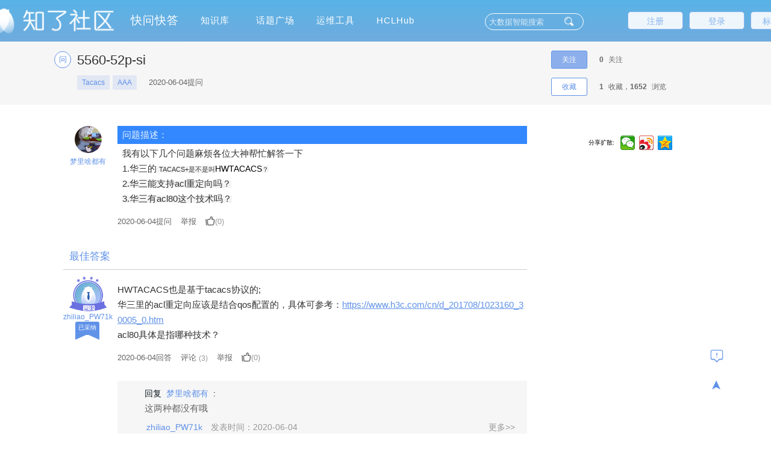

--- FILE ---
content_type: text/html;charset=utf-8
request_url: https://zhiliao.h3c.com/Questions/dispcont/87274
body_size: 82550
content:
<!doctype html>
<html>
<head>
	<meta charset="UTF-8">
	<title id="titleCont">5560-52p-si  - 知了社区</title>
	<meta name="viewport" content="width=device-width">
	<meta name="keywords" content="知了社区,H3C论坛,新华三论坛,网络论坛,技术论坛,IT技术社区,技术问答,技术文章,技术笔记,技术活动,开发者,程序员,编程,代码,开源">
	<meta name="description" content="加入知了社区，结伴提升IT技术专业素养，探索互联网新世界。我们需要你！">
	<meta http-equiv="X-UA-Compatible" content="IE=edge,chrome=1">
	<!-- <base target="_blank" /> -->
	
	<link rel="shortcut icon" href="/style/home/images/zhiliao5.png">
	<link rel="stylesheet" href="/style/home/layui/css/layui.css">
	<link rel="stylesheet" href="/style/home/css/footer.css">
	<link rel="stylesheet" href="/style/home/css/commonNew.css?ver=170">
	<link rel="stylesheet" href="/style/home/css/sweet-alert.css">
	<link rel="stylesheet" href="/style/home/css/biaogan.css?ver=139">
	<link rel="stylesheet" href="/style/home/calendar/daterangepicker.min.css"/>
	
<link rel="stylesheet" href="/style/home/css/wenti-xiangqing.css?ver=09241">
<style>
	.u_vip_1{
		width: 30px;
		height: 43px;
		margin-bottom: 4px;}
	.yiduan {
		position: absolute;
		width: 62px;
		left: 10px;
		top: -10px;
		z-index: 10;
	}
	.user_pic_name {
		margin-top: 6px;
	}
</style>

	
	<style type="text/css">
		.three_span
		{
			color: white;font-size: 15px;float: right;display: inline-block;margin-top: 21px;height: 30px;
		}
		.sign_unread_news {
		    position: absolute;right: -40px;top: -1px; width: 18px; height: 18px; border-radius: 50%;
		    background-color: #f98383; color: #fff;text-align: center;line-height: 16px;font-size: 6px;
		}
		.arrowDown3 {
			height: 16px;width: 16px;border: none;
			background: url(../style/home/images/arrow-down.png) no-repeat;cursor: pointer;outline: none;
			background-size: 16px 16px;position: absolute;z-index: 999999;top: 258px;right: 220px;
		}
		.arrowUp3 {
			height: 16px;width: 16px;border: none;
			background: url(../style/home/images/arrow-up.png) no-repeat;
			cursor: pointer;outline: none;background-size: 16px 16px;
			position: absolute;z-index: 999999;top: 258px;right: 220px;
		}

		.tw-typeHelper-list_se1 {
			display: none;width: 98%;z-index: 10001;
			position: absolute;top: 44px;float: left;min-width: 158px;padding: 0px 0;
			list-style: none;font-size: 13px;background-color: #fff;border: 1px solid #ccc;
			border: 1px solid rgba(0, 0, 0, .15);box-shadow: 0 3px 12px rgb(0 0 0 / 18%);
			background-clip: padding-box;box-sizing: border-box;max-height: 351px;
			overflow-y: auto;height: 351px;border-bottom-left-radius: 5px;border-bottom-right-radius: 5px;left: 17px;
		}
		.query_ul {overflow: hidden;width: 100%;}
		.query_li {float: left;width: 33%;}
		.iseng {
			position: absolute;background: #FFFFFF;width: 449px;border: 1px solid #D0D0D0;z-index: 99999;
			top: 325px;left: 177px;display: none;padding-left: 8px;font-size: 13px;
		}
		.iseng ul li {
			height: 30px;
			line-height: 30px;
			cursor: pointer;
		}
		.arrowDown,.arrowDown0,.arrowDown1,.arrowDown2,.arrowDown3,.arrowUp,.arrowUp0,.arrowUp1,.arrowUp2,.arrowUp3
		{    right: 172px;}
		.ipt{height: 28px;}
		
		input.ipt::-webkit-input-placeholder{ 
		    color:  #ffffffc9;
		    } 
		    input.ipt:-moz-placeholder{ 
		    color:  #ffffffc9;
		    } 
		    input.ipt::-moz-placeholder{ 
		    color:  #ffffffc9;
		    } 
		    input.ipt:-ms-input-placeholder{ 
		    color:  #ffffffc9;
		    }
			.advanceSearch{height: 28px;}
			.query_ul{    display: block;height: 32px;line-height: 32px;}
			.layui-nav .layui-nav-item {
			    width: 101px;
			}
		.queryRadio
		{
			margin-right: 5px;
			vertical-align: middle;
			margin-bottom: 3px;
		}
		.proLine {
			left: 152px;
		}
		.caseType{
			left: 152px;
		}
		.isSolution{
			left: 152px;
		}
		.isOfficial{
			left: 152px;
		}
		.iseng{
			left: 152px;
		}
		
		.layui-nav-item {
			 margin-right: 0px;
		}
		.layui-nav .layui-nav-item {
			width: 95px;
		}
		.history_ul{
			width: 677px;
			left: 27px;
			max-height: 264px;
		}

		.search_record{
			position: absolute;
			/* top: 0; */
			right: 7px;
			bottom: 7px;
			color: #a39e9e;
			color: #2d8cf0;
		}

		.tw-typeHelper-list_se2 {
			display: none;
			width: 98%;

			z-index: 10001;
			position: absolute;
			top: 44px;
			float: left;
			min-width: 158px;
			padding: 0px 0;
			list-style: none;
			font-size: 13px;
			background-color: #fff;
			border: 1px solid #ccc;
			border: 1px solid rgba(0, 0, 0, .15);
			border-radius: 3px;
			box-shadow: 0 3px 12px rgba(0, 0, 0, .175);
			background-clip: padding-box;
			box-sizing: border-box;
			max-height: 233px;
			overflow-y: auto;
			left: 16px;
		}

		.tw-typeHelper-list_se2 li {
			font-size: 13px;
			padding: 2px 0px 2px 5px;
			height: 22px;
			display: block;
		: font-family: Helvetica Neue, sans-serif, Helvetica, Arial, PingFang SC, Hiragino Sans GB, WenQuanYi Micro Hei, Microsoft Yahei, sans-serif;
			color: #555;
		}

		.tw-typeHelper-list_se2 li:hover {
			cursor: pointer;
			background-color: #ddd;
		}

		.tw-typeHelper-list_se2 li {
			text-align: left;
			background-color: #fff;
			overflow: hidden;
			border-radius: 3px;
			background-clip: padding-box;
			box-sizing: border-box;
			line-height: 1.8;
			height: 28px;
		}

		.tw-typeHelper-list_se2 li a {
			color: #bbb;
		}

		.tw-typeHelper-list_se2 .li_thiss {
			background-color: #ddd;
		}
		.search_title_ul{
			width: 677px;
			left: 27px;
			max-height: 300px;
		}

		.bd_three2 {
			display: block;
			height: 69px;
			position: relative;
			margin-right: -10px;
			margin-top: 4px;
		}
    </style>
	
</head>
<body>



<div class="header">
	<div class="hd" style="width:1360px">
		<a href="/" class="zhiliao_daohang_a"><div class="hd_one"></div></a>
		<ul class="layui-nav layui-inline zhiliao_daohang_yiji">

			<li class="layui-nav-item" id="dis_2"><a href="/Questions/index" target="_self">快问快答</a></li>
			<li class="layui-nav-item" id="dis_3">
				<a href="/Theme/index" target="_self">知识库</a>
			</li>
			<li class="layui-nav-item" id="dis_5">
				<a href="/Topic/whole" target="_self">话题广场</a>
			</li>
			
			<input id="isshow" type="text" value="1" style="display:none">


			<li class="layui-nav-item" id="dis_10">
				<a href="/MaintenanceTools/index" target="_self">运维工具</a>
			</li>	
						<li class="layui-nav-item" id="">
				<a href="/Hclhub/hclIndex"   target="_self">HCLHub</a>
			
			</li>
		
		</ul>		
		<div class="bd_three">
		<div class="bd_three1">
		<a href="/index/biaoganRegister"><button class="layui-btn layui-btn-primary shouye_btn2" style="padding:0px 19px">标杆注册</button></a>
		<a href="/user/login"><button class="layui-btn layui-btn-primary shouye_btn1">登录</button></a>
		<a href="/user/enroll"><button class="layui-btn layui-btn-primary shouye_btn2">注册</button></a>	
	</div>
	</div>	
		
		<form	id="searchFrom" name="searchFrom" method="get" class="form searchFromTitle" style="height:100%">
			<input type="hidden" name="type" value="whole">
			<input type="hidden" name="sort" value="">
			<input type="hidden" name="author" value="">


			<input type="text" name="key"  style="padding-right: 49px" placeholder="大数据智能搜索" autocomplete="off" value="" id="search_"class="ipt">
			<ul class="tw-typeHelper-list_se history_ul" id="history_ul">

			</ul>

			<ul class="tw-typeHelper-list_se2 search_title_ul" id="search_title_ul">

			</ul>
		

		<div id="proLine" class="proLine">
			<table id="productLine" style="width: 100%" class="productLine">
			</table>
		</div>
		<div id="caseType" class="caseType">
			<ul>
				<li>全部</li>
				<li>经验案例</li>
				<li>典型配置</li>
				<li>技术公告</li>
				<li>FAQ</li>
								<li>漏洞说明</li>
			</ul>
		</div>
		<div id="isSolution" class="isSolution">
			<ul>
				<li>全部</li>
				<li>是</li>
				<li>否</li>	
			</ul>
		</div>
		<div id="isOfficial" class="isOfficial">
			<ul>
				<li>全部</li>
				<li>是</li>
				<li>否</li>		
			</ul>
		</div>
			<div id="iseng" class="iseng">
				<ul>

					<li idid="1">大数据引擎</li>
					<li idid="2">知了引擎</li>
				</ul>
			</div>
		<div id="typeHelper" class="tw-typeHelper-list_se1">
			<table class="searchTab">
			    <tr >
					<td width="16%">产品线</td>
					<td width="64%">
						<input id="searchPro" type="text" class="inpTyle" readonly="true" value="" name="productionLine" placeholder="仅供问题、案例搜索">
						<div class="arrowDown" id="arrowDown"></div>
					</td>
					<td width="20%" rowspan="6">
						<div id="searcBtn" class="btnSty">搜索</div>
						<div id="cancBtn" class="btnSty">取消</div>
					</td>
				</tr>
				<tr>
					<td >案例类型</td>
					<td >
						<input id="casT" type="text" class="inpTyle" readonly="true" value="" name="caseType" placeholder="仅供案例搜索">
						<div class="arrowDown0" id="arrowDown0"></div>
					</td>
					
				</tr>
				<tr>
					<td>发布者</td>
					<td><input id="searchPub" type="text" class="inpTyle" value="" name="author" placeholder="仅供案例搜索" autocomplete="off" ></td>
				</tr>
				<tr>
					<td >是否解决</td>
					<td >
						<input id="queIsSolution" type="text" class="inpTyle" value="" readonly="true" name="queIsSolution" placeholder="仅供问题搜索">
						<div class="arrowDown1" id="arrowDown1"></div>
					</td>
				</tr>
				<tr>
					<td >是否官方</td>
					<td >
						<input id="topIsOfficial" type="text" class="inpTyle" readonly="true" value="" name="topIsOfficial" placeholder="仅供话题搜索">
						<div class="arrowDown2" id="arrowDown2"></div>
					</td>
				</tr>
				<tr>
					<td>时间</td>
					<td><input class="inpTyle color1" id="date-range0" name="searchCreateTime" placeholder="发布起止时间"  autocomplete="off" type="text" value="" ></td>
				</tr>
				<tr>
					<td >搜索引擎</td>
					<td >
						<input id="engis" type="text" class="inpTyle" readonly="true" name="search_type"  value="大数据引擎" placeholder="">
						<div class="arrowDown3" id="arrowDown3"></div>
					</td>
				</tr>
				<tr>
					<td >匹配模式</td>
					<td >
						<ul class="query_ul">
							<li class="query_li">
								<label for="or"><input class="queryRadio" type="radio" checked name="queryMode" id="or" value="DEFAULT">默认策略</label>
							</li>
							<li class="query_li">
								<label for="and"><input class="queryRadio" type="radio"  name="queryMode" id="and" value="ALL_WORDS">匹配全词</label>

							</li>
							<li class="query_li">
								<label for="phrase"><input class="queryRadio" type="radio"  name="queryMode" id="phrase" value="WHOLE_SENTENCE">匹配整句</label>

							</li>
						</ul>

					</td>
				</tr>

			</table>
		</div>
		<input type="button" class="ipt1" value="">
			<span class="advanceSearch" id="advanceSearch">高级搜索</span>
	    </form>
		
		<div class="clear"></div>
	</div>	
</div>
<!-- 签到 -->
<div class="sign_in" style="display:none;">
	<div class="signin">
		<p class="signin_b">✖</p>
		<!-- <div class="signin_a"> -->
			<!-- <div class="signin_a1">✔</div> -->
			<p class="signin_a2">每日一题</p>
			<!-- <p class="signin_a3">签到</p> -->
		<!-- </div> -->
		<form class="Daily_question">

			<div class="daily">
				<p><span>☺</span>您本月已连续签到<em class="lianxu"></em>天，打败了<em class="bfz_qiandao">0</em>%的知了达人！</p>
			</div>

			<div class="checkin">
			</div>

			<div class="question">
			    <div class="question_aa">
					<img src="/style/home/images/dati.png" class="question_aa1" alt="">
					<p class="question_p">今日已答题</p>
				</div>
				<div class="question_a">
					<div class="questinon_a1"></div>
					<div class="question_a2">
					</div>
					<div class="clear"></div>
				</div>
				<div class="question_c">
					<input type="button" class="question_btn" value="提交">
				</div>
				<div class="question_answer">
					<div id="id_question_answer"></div>
				</div>
			</div>

			<div class="question_d">
				<p>签到规则：</p>
				<p>1.每日可签到答题一次，每签到一次可获得5积分，连续签到10天额外奖励50积分，连续签到20天以上额外奖励100积分；连续签到30天以上额外奖励200积分；</p>
				<p>2.签到答题正确，获得经验值5点；</p>
				<p>3.签到成功后，当天日期会有提示。</p>
			</div>			
		</form>
	</div>
</div>


<!-- <div class="nav1111">
	<div class="nav">
		<div class="nav_one">
			<p><span><a href="/cate" title="管理标签">标签</a></span></p>
		</div>
		<ul class="nav_two_ul">
					<li><a href="/questions/catesDis/675" title="AP管理">AP管理</a></li>
					<li><a href="/questions/catesDis/18" title="VLAN">VLAN</a></li>
					<li><a href="/questions/catesDis/515" title="L2TP VPN">L2TP VPN</a></li>
					<li><a href="/questions/catesDis/514" title="IPSec VPN">IPSec VPN</a></li>
					<li><a href="/questions/catesDis/91" title="VLAN">VLAN</a></li>
					<li><a href="/questions/catesDis/44" title="静态路由">静态路由</a></li>
					<li><a href="/questions/catesDis/49" title="策略路由">策略路由</a></li>
					<li><a href="/questions/catesDis/50" title="路由策略">路由策略</a></li>
					<li><a href="/questions/catesDis/666" title="设备管理">设备管理</a></li>
					<li><a href="/questions/catesDis/37" title="NAT">NAT</a></li>
					<li><a href="/questions/catesDis/329" title="Windows系统安装">Windows系统安装</a></li>
					<li><a href="/questions/catesDis/55" title="ACL">ACL</a></li>
					<li><a href="/questions/catesDis/35" title="DHCP">DHCP</a></li>
				</ul>

		<li class="erji_gengduo" style="line-height:45px;"><a href="/cate/">•••</a></li>
	</div>
</div> -->


<div style="display:none" id="dis_n_s" idid="dis_2" artc="questions" problemid="87274"></div>
<div class="problem">
	<div class="problem_top">
		<div class="problem_tops">
			<div class="pt_title">
				<span class="pt_title_left">问</span>
				<div class="pt_title2">
					<h1 class="title3_">5560-52p-si</h1>
					<div class="pt_title_bottom">
											<ul class="pt_title_label">
																					<li><a href="/questions/catesDis/124">Tacacs</a></li>
														<li><a href="/questions/catesDis/620">AAA</a></li>
													</ul>
											<!--<div class="pt_tiitle_answer">-->
							<!--<a href="/user/other/53632">梦里啥都有</a> -->
						<!--</div>-->
						<div class="pt_tiitle_time">2020-06-04</span>提问</div>
					</div>
				</div>
			</div>
			<div class="pt_flow">
				<ul class="pt_flow_ul">
					<li class="pt_flow_li">
						<button class="pt_flow_follow" style="width: 60px;" idid="87274" title="关注后将获得更新提醒" onclick="loginAlert(this)" style="cursor:pointer;">关注</button>
						<strong>0</strong>关注
					</li>
					<li class="pt_flow_li" style="margin-top:15px;">
						<button class="pt_flow_Collection" idid="87274" style="width: 60px;" onclick="loginAlert(this)" style="cursor:pointer;">收藏</button>
						<strong>1</strong>收藏，<strong>1652</strong>浏览
					</li>
				</ul>
			</div>
		</div>
	</div>
	<div class="problem_content">
		<div class="ppc">
			<div class="pp_answer_gg pc_content">
				<!--点赞隐藏-->
				<!--<div class="p_zambia" zanid="87274">-->
					<!--<button class="pz_plus" userid="53632"><span onclick="loginAlert(this)" style="cursor:pointer;">▲</span></button>-->
					<!--<span class="pz_a1">0</span>-->
					<!--<button class="pz_reduce" userid="53632"><span onclick="loginAlert(this)" style="cursor:pointer;">▼</span></button>-->
				<!--</div>-->
				<!--头像-->
				<div class="user_pic">
					<a href="/user/other/53632">
						<img class="u_image" src="/uploads/15941730799049.png" alt="">
						<a class="user_pic_name" href="/user/other/53632">
													梦里啥都有
						</a>
					</a>
				</div>
				<div class="user_details">
					<div class="user_topp">
						<a href="/user/other/53632">
							<img class="u_image" src="/uploads/15941730799049.png" alt="">
						</a>
						<div class="user_tit">
							<a class=" user_tit1 color_user" href="/user/other/53632">
															梦里啥都有
							</a>
							<span>三段</span>
						</div>
					</div>
					<div class="user_bot">
						<input user_id="53632" type="button" class="add_follow" onclick="loginAlert(this)" style="cursor:pointer;" value="已关注" foluser="">
						<span class="user_bot_fans user_fan">粉丝：<a href="###">0人</a></span>
						<span class="user_bot_fans">关注：<a href="###">0人</a></span>
					</div>
				</div>

				<div class="problem_problem problem_problem1">
					<div class="pp_content pp_kan">
					<!-- update -->
						<h4 class="problem_h4 yanse" style="width: 100%;height: 30px;color: rgba(255,255,255,.9);line-height: 30px;font-size: 15px;text-indent: 8px;font-weight: 500;margin-bottom:3px">问题描述：</h4> <div style="margin-left:8px"><p><div    a="true"><p>我有以下几个问题麻烦各位大神帮忙解答一下</p><p>1.华三的<span style='color: rgb(52, 51, 51); text-transform: none; text-indent: 0px; letter-spacing: normal; font-family: 微软雅黑, "Microsoft Yahei", Arial, sans-serif; font-size: 11px; font-style: normal; font-weight: 400; word-spacing: 0px; float: none; display: inline !important; white-space: normal; orphans: 2; widows: 2; background-color: rgb(244, 244, 244); font-variant-ligatures: normal; font-variant-caps: normal; -webkit-text-stroke-width: 0px; text-decoration-style: initial; text-decoration-color: initial;'><span>&nbsp;</span>TACACS+是不是叫<a name="struct_0_86480_74578_x2068046870" style='background: rgb(255, 255, 255); margin: 0px; padding: 0px; outline: 0px; text-align: justify; color: rgb(0, 0, 0); text-transform: none; text-indent: 0px; letter-spacing: normal; font-family: Arial, "Microsoft YaHei", sans-serif; font-size: 14px; font-style: normal; font-weight: 400; text-decoration: none; word-spacing: 0px; white-space: normal; box-sizing: border-box; orphans: 2; widows: 2; -webkit-tap-highlight-color: transparent; font-variant-ligatures: normal; font-variant-caps: normal; -webkit-text-stroke-width: 0px;'>HWTACACS</a>？</span></p><p><span style='color: rgb(52, 51, 51); text-transform: none; text-indent: 0px; letter-spacing: normal; font-family: 微软雅黑, "Microsoft Yahei", Arial, sans-serif; font-size: 11px; font-style: normal; font-weight: 400; word-spacing: 0px; float: none; display: inline !important; white-space: normal; orphans: 2; widows: 2; background-color: rgb(244, 244, 244); font-variant-ligatures: normal; font-variant-caps: normal; -webkit-text-stroke-width: 0px; text-decoration-style: initial; text-decoration-color: initial;'><font color="#000000" size="3">2.华三能支持acl重定向吗？</font></span></p><p><span style='color: rgb(52, 51, 51); text-transform: none; text-indent: 0px; letter-spacing: normal; font-family: 微软雅黑, "Microsoft Yahei", Arial, sans-serif; font-size: 11px; font-style: normal; font-weight: 400; word-spacing: 0px; float: none; display: inline !important; white-space: normal; orphans: 2; widows: 2; background-color: rgb(244, 244, 244); font-variant-ligatures: normal; font-variant-caps: normal; -webkit-text-stroke-width: 0px; text-decoration-style: initial; text-decoration-color: initial;'><font color="#000000" size="3">3.华三有acl80这个技术吗？</font><br></span></p></div></p></div>
											</div>
					<div class="pp_index">
						<ul class="ppi_ul">
														<li><a href="javascript:void(0)" target="_self"><span>2020-06-04</span>提问</a></li>
														<li onclick="loginAlert(this)" style="cursor:pointer;" class="jubao" problemid="87274" userid=""><a href="javascript:void(0)" target="_self">举报</a></li>
							<!--点赞-文章-->
							<li zanid="87274" class="problem_addzan" problemid="87274" userid="">
								<div class="zan_to">
									<span onclick="loginAlert(this)" style="cursor:pointer;" class="problem_plus_zan" userid="53632">
									</span>
									<p class="pz_a1_zan" zid="0">(0)</p>
								</div>
							</li>

						</ul>
					</div>
				</div>
			</div>
						<div class="p_optimum">
				<p class="po1">最佳答案<span class="jiao"></span></p>
				<div class="pp_answer_gg pp_answer1" name="129152">
					<a id="129152t" style="position: relative;top: -80px;"></a>
					<div class="adopt ddq129152" >
						<div class="adopt1">已采纳</div>
						<div class="adopt2"></div>
					</div>
					<!--点击隐藏-->
					<!--<div class="p_zambia" zanid="129152">-->
						<!--<button class="pz_plus" userid="50729"><span onclick="loginAlert(this)" style="cursor:pointer;">▲</span></button>-->
						<!--<span class="pz_a1">0</span>-->
						<!--<button class="pz_reduce" userid="50729"><span onclick="loginAlert(this)" style="cursor:pointer;">▼</span></button>-->
					<!--</div>-->
				<!--头像-->
				<img src="/style/home/images/duan4.png" class="yiduan dd" >

				<div class="user_pic">
					<a  href="/user/other/50729">
						<img class="u_image" src="/uploads/default/touxiang2.png" alt="">
						<a class="user_pic_name" href="/user/other/50729">
													zhiliao_PW71k
						</a>
					</a>
				</div>
				<div class="user_details">
					<div class="user_topp">
						<a href="/user/other/50729">
							<img class="u_image" src="/uploads/default/touxiang2.png" alt="">
						</a>
						<div class="user_tit">
							<a class=" user_tit1 color_user" href="/user/other/50729">
															zhiliao_PW71k
							</a>
							<span>四段</span>
						</div>
					</div>
					<div class="user_bot">
						<input user_id="50729" type="button" class="add_follow" onclick="loginAlert(this)" style="cursor:pointer;" value="加关注" foluser="">
						<span class="user_bot_fans user_fan">粉丝：<a href="###">1人</a></span>
						<span class="user_bot_fans">关注：<a href="###">0人</a></span>
					</div>
				</div>

					<div class="ppa_box1 problem_problem1">
						<div class="ppa_content pp_kan">
							<p><div a="true"   ><p>HWTACACS也是基于tacacs协议的;</p><p>华三里的acl重定向应该是结合qos配置的，具体可参考：<a href="https://www.h3c.com/cn/d_201708/1023160_30005_0.htm">https://www.h3c.com/cn/d_201708/1023160_30005_0.htm</a></p><p>acl80具体是指哪种技术？</p></div></p>
						</div>
						<div class="ppa_index">
							<ul class="ppai_ul">
																								<li><a href="javascript:void(0)" target="_self">2020-06-04回答</a></li>
																		
								<li class="ppi_comment"><a href="javascript:void(0)" class="ppi_comments">评论</a><em style="font-size:0.9em;color:#999;line-height:2.4;margin-left:4px;">(<span>3</span>)</em></li>								<li onclick="loginAlert(this)" style="cursor:pointer;" class="jubao" replyid="129152" userid=""><a href="javascript:void(0)" target="_self">举报</a></li>
								<!--点赞-答案-最佳-->
								<li zanid="129152" class="reply_addzan" problemid="129152" userid="50729">
									<div class="zan_to">
										<span onclick="loginAlert(this)" style="cursor:pointer;" class="preply_plus_zan" userid="50729">
										</span>
										<p class="pz_a1_zan" zid="0">(0)</p>
									</div>
								</li>
							</ul>
							<!--原来头像-->
							<!--<div class="ppa_name">-->
										<!--<div class="ppan">-->
											<!--<a href="/user/other/50729" class="ppan1 color_user">zhiliao_PW71k</a>-->
											<!--<span>四段</span>-->
										<!--</div>-->
									<!--</div>-->
							<!--<div class="ppa_img">-->
								<!--<a href="/user/other/50729"><img src="/uploads/default/touxiang2.png" alt=""></a>-->
							<!--</div>-->
						</div>

																								<div class="pp_comment_new">
							<div class="comment_content">
																<div class="cc">
									<div class="cc_a">
																				<div class="huifu_b">
											回复<a href="/user/other/53632" class="huifu_a1 color_user">梦里啥都有</a>:
										</div>
																				<div class="cc_a1">
											<p>这两种都没有哦</p>
										</div>
										<div class="cc_b">
											<a href="/user/other/50729" class="cc_b1 color_user">zhiliao_PW71k</a>
											<span>发表时间：2020-06-04</span>
											<em class="morepinglun" onclick="morepinglun(this, false)">更多>></em>
																					</div>
									</div>
								</div>
							</div>
						</div>
												
						<div class="pp_comment">
							<div class="comment_content">
																											<div class="cc">
											<div class="cc_a">
																								<div class="cc_a1">
													<p>是针对数据的前八十个字节</p>
												</div>
												<div class="cc_b">
													<a href="/user/other/53632" class="cc_b1 color_user">梦里啥都有</a>
													<span>发表时间：2020-06-04</span>
																									</div>
											</div>
										</div>
																			<div class="cc">
											<div class="cc_a">
																								<div class="cc_a1">
													<p>专家级acl我们华三有吗？就是一种可以融合所有的acl 标准 高级 二层的acl</p>
												</div>
												<div class="cc_b">
													<a href="/user/other/53632" class="cc_b1 color_user">梦里啥都有</a>
													<span>发表时间：2020-06-04</span>
																									</div>
											</div>
										</div>
																			<div class="cc">
											<div class="cc_a">
																								<div class="huifu_b">
													回复<a href="/user/other/53632" class="huifu_a1 color_user">梦里啥都有</a>:
												</div>
																								<div class="cc_a1">
													<p>这两种都没有哦</p>
												</div>
												<div class="cc_b">
													<a href="/user/other/50729" class="cc_b1 color_user">zhiliao_PW71k</a>
													<span>发表时间：2020-06-04</span>
																									</div>
											</div>
										</div>
																								</div>
							<form action="" class="ppc_a1">
								<div class="huifu_a" style="display:none">
									回复<a href="javascript:void(0)" target="_self" class="huifu_a1 color_user">xxx</a>
									<a href="javascript:void(0);" class="huifu_a2">[x]</a>
								</div>
								<textarea name="content" pid="129152" typpee="2|1|1" class="ppc_a2" rows="1" required="required" placeholder="使用评论询问更多意见或提出修改意见，请不要在评论里回答问题。"></textarea>
								<input type="button" hurl="87274" replyuser="0" commuser="50729" class="ppc_a3" onclick="loginAlert(this)" style="cursor:pointer;" value="评论">
							</form>
						</div>
					</div>
				</div>
			</div>
						
			<div class="problem_answer">
					<div class="p_answer">
						<div class="p_a1">
							<span> 0 </span><var>个回答</var>
							<div class="wenda_zuire_paixu" style="font-style: 12px;">
								<div class="wenda_zuire_paixu1">
									<a href="/questions/dispcont/87274?sort=1" target="_self" class="wenda_zuire_paixu2 wenda_zuire_paixu_this">按时间</a>
									<a href="/questions/dispcont/87274?sort=2" target="_self" class="wenda_zuire_paixu2 ">按赞数</a>
								</div>
							</div>
						</div>
						
					</div>
									<p class="houtai_p">该问题暂时没有网友解答</p>
								<div class="pp_compose">
					<h2 class="ppc_h1">编辑答案</h2>
					<form action="/questions/reply" method="post" id="reply_content" onsubmit="return wenti_huida()">
						<div class="Answer_hints">
							<p class="Answer_hints_a1">你正在编辑答案</p>
							<p class="Answer_hints_a2">如果你要对问题或其他回答进行点评或询问，请使用评论功能。</p>
							<p class="Answer_hints_a3">✖</p>
						</div>
						<div class="ppc_t" onclick="isreplyYN('87274');">
							<textarea name="" placeholder="编辑答案..." class="ppc_text" id="" cols="90" rows="10"></textarea>
						</div>
						<div class="ppc_edit">
							<input type="hidden" name="problem_id" value="87274">
							<input type="hidden" name="heusersid" value="53632">
							<div id="editor-container" class="container">
						        <div id="content" name="content" style="min-height:250px;" style="display:none;">
						        </div>
						    </div>
							<div class="ppce_subwit">
								<input type="submit" class="ppce_subwit2" id="submit-reply" value="提交答案" >
							</div>
						</div>
					</form>
				</div>
			</div>

		</div>
		<div class="p_sidebar">
			<!--div class="s_te_two">
				<div class="s_te_two1">
					<p>相似问题</p>
				</div>
							</div-->
						    <p class="fenxiang_p">分享扩散:</p>
				<div class="bdsharebuttonbox">

				   <a href="#" class="bds_weixin" data-cmd="weixin" title="分享到微信"></a>
				   <a href="#" class="bds_tsina" data-cmd="tsina" title="分享到新浪微博"></a>
				   <a href="#" class="bds_qzone" data-cmd="qzone" title="分享到QQ空间"></a>

				</div>
                <script>window._bd_share_config={"common":{"bdSnsKey":{},"bdText":"h3c服务","bdMini":"2","bdMiniList":false,"bdPic":"","bdStyle":"0","bdSize":"24"},"share":{}};with(document)0[(getElementsByTagName('head')[0]||body).appendChild(createElement('script')).src='/style/home/css/api/js/share.js?v=89860593.js?cdnversion='+~(-new Date()/36e5)];</script>
					</div>
	</div>
	



<div class="fuzhi" style="display:none;">
	<div class="fuzhi1" style="display:none;"><span class="fuzhi_guanbi">✖</span>
		<input type="text" value="" id="biao1" readonly style="width:100%">
		<input type="button" onClick="fuzhi()" value="复制,分享好友注册" class="fuzhi2" />
	</div>
</div>

<div class="fixed" title="回到顶部">
	➤

</div>

<div class="fankui_outer">
	<form class="fankui" action="/user/feedback/" id="feedback_up" method="post" enctype="multipart/form-data">
		<h2 class="fankui_h2">提出建议</h2>
		<p class="fankui_x">✖</p>
		<div class="w1-1-outer">
			<select name="type" id="" class="fankui_set">
				<option value="0">建议反馈</option>
				<option value="1">bug</option>
			</select>
			<textarea name="textCont" class="miaoshu" cols="30" rows="10" placeholder="描述"></textarea>
			<input type="file" name="img[]" class="file111" onchange="uploadimgA(this);" multiple="multiple" id="fileupload">
			<ul class="w1-1-ul">
				<div class="shangchuan" onclick="fankui_a()">+</div>
			</ul>

		</div>
		<div class="fankui_a">
			<input type="submit" class="fabu" onclick="fankiupost()" value="提交反馈">
		</div>
	</form>
</div>
<div onclick="loginAlert(this)" style="cursor:pointer;" class="fankui_d" title="意见反馈" >
	<img src="/style/home/images/fankui.png" class="fankui_img fankui_img1" alt="">
	<img src="/style/home/images/fankui2.png" class="fankui_img fankui_img2" alt="">
</div>


<div class="bg_div" >
	<div id="biao_lin_show" class="ta_c"  >
		<!-- <div>
			<img class="Rotation_out img_out" src="/style/home/biaogan/out.png" width="88" height="88"/>

			<img class="Rotation_in img_in" src="/style/home/biaogan/in.png" width="66" height="66"/>

			<img class="Scale img_bg" src="/style/home/biaogan/bg.png" width="56" height="56"/>
		</div> -->
		<!-- <div class="baogan_tishi">
			
			<div class="baogan_two">标杆的神器激活</div>
			<div class="baogan_two1">鼠年的运维
			<span style='font-style:italic;font-size: 16px;width: 29px;display: inline-block;margin-left: -3px;'>skr</span>
			<span style='font-style:italic;font-size: 16px;width: 29px;display: inline-block;margin-left: -3px;'>skr</span></div>
		</div> -->
	</div>
</div>
<!--div style="position:fixed;left:120px;top: 100px;width:120px;" onclick="window.location='/Intelligence/index'">
    <img src="/images/integral.gif"  width="120" height="120"/>		
</div-->
<!-- <div class="bg_div" >
    <span>✖</span>
	<div class="ta_c" onclick="window.location='/Intelligence/index'">
		<div>
			<img  src="/images/integral.gif" width="220" height="220"/>			
		</div> -->

		<!--div class="baogan_tishi">
			<div class="baogan_one">知了APP上线啦</div>
			<div class="baogan_two">快来扫码下载赢奖品</div>		
		</div-->

<!-- 	</div>
</div> -->

<!-- 标杆注册 -->
<!-- 模态框（Modal） -->
  <!-- <div class="modal_biao fade_biao" id="myModal"  role="dialog" aria-labelledby="myModalLabel" aria-hidden="true" style="display:none">
    <div class="modal-dialog">
      <div class="biao-modal-content">
        <div class="biao-modal-header">
          <button type="button" class="biao_li_close biao_clos" data-dismiss="modal" aria-hidden="true">
            &times;
          </button>
          <h4 class="biao-modal-title" id="myModalLabel">
           标杆的神器激活&nbsp;
          </h4>
        </div>
        <form action="###" >
            <div class="biao-modal-body">
				<div>
					<div class="denglu_main_biao">
						<input   type="text" id="biao_UserName" name="UserName" autocomplete="off"  class="dl_main_biao " placeholder="用户名">
					</div>
					<div class="denglu_main_biao">
						<input    type="text" id="biao_PhoneNumber" name="PhoneNumber" autocomplete="off" class="dl_main_biao " placeholder="手机号">
					</div>
					<div class="denglu_main_biao">
						<input type="text" id="biao_EmailAddress" name="EmailAddress" autocomplete="off" class="dl_main_biao " placeholder="邮箱地址">
					</div>
					<div class="denglu_main_biao">
						<input type="text" id="biao_RegisterCode" name="RegisterCode" autocomplete="off" class="dl_main_biao " placeholder="注册码">
					</div>

				</div>
            </div>
            <div class="biao-modal-footer">
            	
            		<button type="button" id='biao_register_bt' class="btn btn-primary biao_register_bt" style=""  data-dismiss="modal">发送激活码</button>
            
            		<button type="button" id='biao_li_close' class="btn btn-default" data-dismiss="modal">关闭</button>
            	
            </div>
        </form>
      </div>
    </div>
  </div> -->



<div class="footer">
	<div class="xiangguan">
		<dl class="rows_dl">
			<dt class="rows_dt">网站相关</dt>
			<dd class="rows_dd"><a href="/system/Aboutus"  target="_blank">关于我们</a></dd>
			<dd class="rows_dd"><a href="/system/ServiceProvision"  target="_blank">服务条款</a></dd>
			<dd class="rows_dd"><a href="/system/PrivacyPolicy"  target="_blank">隐私政策</a></dd>
			<dd class="rows_dd"><a href="/system/help"  target="_blank">帮助中心</a></dd>
			<dd class="rows_dd"><a href="/system/ExpAndAuth"  target="_blank">经验与权限</a></dd>
			<dd class="rows_dd"><a href="/system/IntegralRule"  target="_blank">积分规则</a></dd>
		</dl>
		<dl class="rows_dl">
			<dt class="rows_dt">联系我们</dt>
			<dd class="rows_dd"><a href="/system/Contactus"  target="_blank">联系我们</a></dd>
			<dd class="rows_dd"><a onclick="loginAlert(this)" style="cursor:pointer;" class="fankui__">建议反馈</a></dd>
		</dl>
		<dl class="rows_dl">
			<dt class="rows_dt">常用链接</dt>
			<!-- <dd class="rows_dd"><a href="https://zhiliao.h3c.com/index/GenShuAppDown"  target="_blank">根叔的云图APP下载</a></dd> -->
			<dd class="rows_dd"><a href="http://www.h3c.com/cn/Service/Software_Download/Other_Product/H3C_Software/BG/BG/"  target="_blank">标杆的神器下载</a></dd>		
					
		<!-- 	<dd class="rows_dd"><a href="/index/download_question"  target="_blank">知了社区APP
</a></dd> -->
		</dl>
		<dl class="rows_dl">
			<dt class="rows_dt">关注我们</dt>
			<dd class="rows_dd"><a href="http://www.h3c.com.cn/"  target="_blank">H3C官网</a></dd>
			<dd class="rows_dd"><a href="/system/PublicNum"  target="_blank">新华三服务公众号</a></dd>
			<dd class="rows_dd"><a href="http://anops.h3c.com"  target="_blank">安仔远程运维服务</a></dd>
			<dd class="rows_dd"><a href="https://h3cmall.com"  target="_blank">新华三商城</a></dd>
		</dl>
		<dl class="rows_dl">
			<dt class="rows_dt">内容许可</dt>
			<dd class="rows_dd">除特别说明外，用户内容均可采用<a href="http://creativecommons.org/licenses/by-sa/3.0/cn/" class="xuke"  target="_blank">知识共享署名-相同方式共享3.0中国大陆许可协议</a>进行许可</dd>
		</dl>	
	</div>
	<div class="footer1">
		<div class="footer_first">
			<p class="ff1">Copyright©2026新华三集团保留一切权利  当前呈现版本 NO.1</p>
			<p class="ff1">本图标版权归新华三集团所有，仅限本社区使用，切勿用做商业目的，违者必究</p>
			<p class="ff2">
				<a href="https://beian.miit.gov.cn" target="_blank">浙ICP备09064986号-1 </a> &nbsp;
				<a href="http://www.beian.gov.cn/portal/registerSystemInfo?recordcode=33010802004416">浙公网安备 33010802004416号</a>
			</p>
		</div>
	</div>
</div>

<div class="kan"><div class="kan1">
	<img src="" class="kan_img" alt="">
</div></div>
<div class="loading">
	<div class="ing">
		
	</div>
</div>
<div class="tishidenglu">
	<div class="tishidenglu1">
		<span>✖</span>
		<div class="tishidenglu2">
			<p>亲~登录后才可以操作哦!</p>
			<a href="/user/login" class="tishidenglu_btn">确定</a>
		</div>
	</div>
</div>
<div class="tishidenglu_hcl">
	<div class="tishidenglu1">
		<span>✖</span>
		<div class="tishidenglu2">
			<p>亲~检测到您登陆的账号未在http://hclhub.h3c.com进行注册</p>
			<p>注册后可访问此模块</p>

			<a href="http://hclhub.h3c.com" target="_blank" class="tishidenglu_btn">跳转hclhub</a>
		</div>
	</div>
</div>
<div class="tishirenzheng_">
	<div class="tishidenglu1">
		<span>✖</span>
		<div class="tishidenglu2">
		<!-- reSendEmail -->
			<p>你的邮箱还未认证，请认证邮箱或绑定手机后进行当前操作</a></p>
		</div>
	</div>
</div>

<div class="guanfangxiaoxi_content">
	<div class="guanfangxiaoxi_content_a">
		<span>✖</span>
		<h2 class="guanfangxiaoxi_content_a2"></h2>
		<div class="guanfangxiaoxi_content_a3"> <div></div></div>
	</div>
</div>
<script src="/style/home/js/purify.min.js?ver=11"></script>
<script src="/style/home/js/jquery-1.8.3.min.js"></script>
<script src="/style/home/js/jquery.form.js"></script>
<script src="/style/home/layui/layui.js"></script>
<script src="/style/home/js/function.js?ver=167"></script>
<script src="/style/home/js/zhile.js"></script>
<script src="/style/home/js/common.js?ver=127"></script>

<script src="/style/home/calendar/moment.min.js"></script>
<script src="/style/home/calendar/jquery.daterangepicker.min.js"></script>
<!--<script src="/style/home/calendar/calendar.js"></script>-->


<div class="p_report">
	<div class="problem_report">
		<div class="pr pr_first">
			<div class="pr_head">
				<p class="pr_head1">举报</p>
				<p class="pr_head2">×</p>
			</div>
			<div class="report_item">
				<div class="report_item1">
					<div class="pri_box pri_box_quanyi">
						<span class="pri_box_left">侵犯我的权益</span>
						<span class="pri_box_right">></span>
					</div>
					<div class="pri_box pri_box_youhai">
						<span class="pri_box_left">对根叔社区有害的内容</span>
						<span class="pri_box_right">></span>
					</div>
					<div class="pri_box">
						<span class="pri_box_left">辱骂、歧视、挑衅等（不友善）</span>
						<span class="pri_box_right2"></span>
					</div>
				</div>
				<div class="report_click">
					<button class="pr_click pr_jubao">举报</button>
				</div>
			</div>
		</div>
		<div class="pr pr_quanyi">
			<div class="pr_head">
				<p class="pr_head1">侵犯我的权益</p>
				<p class="pr_head2">×</p>
			</div>
			<div class="report_item">
				<div class="report_item1">
					<div class="pri_box pri_box_yinsi">
						<span class="pri_box_left">泄露了我的隐私</span>
						<span class="pri_box_right">></span>
					</div>
					<div class="pri_box pri_box_qiye">
						<span class="pri_box_left">侵犯了我企业的权益</span>
						<span class="pri_box_right">></span>
					</div>
					<div class="pri_box pri_box_neirong">
						<span class="pri_box_left">抄袭了我的内容</span>
						<span class="pri_box_right">></span>
					</div>
					<div class="pri_box pri_box_feibang">
						<span class="pri_box_left">诽谤我</span>
						<span class="pri_box_right">></span>
					</div>
					<div class="pri_box">
						<span class="pri_box_left">辱骂、歧视、挑衅等（不友善）</span>
						<span class="pri_box_right2"></span>
					</div>
					<div class="pri_box">
						<span class="pri_box_left">骚扰我</span>
						<span class="pri_box_right2"></span>
					</div>
				</div>
				<div class="report_click">
					<button class="pr_click pr_jubao">举报</button>
					<button class="pr_click2 click_return_first">返回</button>
				</div>
			</div>
		</div>
		<div class="pr pr_yinsi">
			<div class="pr_head">
				<p class="pr_head1">泄露了我的隐私</p>
				<p class="pr_head2">×</p>
			</div>
			<div class="report_item2">
				<div class="report_detailed">
					您好，当您发现根叔知了上有泄漏您隐私的内容时，您可以向根叔知了进行举报。 请您把以下内容通过邮件发送到<a href="mailto:pub.zhiliao@h3c.com" class="rd_a">pub.zhiliao@h3c.com</a> 邮箱，我们会尽快处理。
				</div>
				<ul class="rd_ul">
					<li>1. 您认为哪些内容泄露了您的隐私？（请在邮件中列出您举报的内容、链接地址，并给出简短的说明）</li>
					<li>2. 您是谁？（身份证明材料，可以是身份证或护照等证件）</li>
				</ul>
				
			</div>
			<div class="report_click">
				<button class="pr_click">知道了</button>
				<button class="pr_click2 click_return_yinsi">返回</button>
			</div>
		</div>
		<div class="pr pr_qiye">
			<div class="pr_head">
				<p class="pr_head1">侵犯了我企业的权益</p>
				<p class="pr_head2">×</p>
			</div>
			<div class="report_item2">
				<div class="report_detailed">
					您好，当您发现根叔知了上有关于您企业的造谣与诽谤、商业侵权等内容时，您可以向根叔知了进行举报。 请您把以下内容通过邮件发送到 <a href="mailto:pub.zhiliao@h3c.com" class="rd_a">pub.zhiliao@h3c.com</a> 邮箱，我们会在审核后尽快给您答复。
				</div>
				<ul class="rd_ul">
					<li>1. 您举报的内容是什么？（请在邮件中列出您举报的内容和链接地址）</li>
					<li>2. 您是谁？（身份证明材料，可以是身份证或护照等证件）</li>
					<li>3. 是哪家企业？（营业执照，单位登记证明等证件）</li>
					<li>4. 您与该企业的关系是？（您是企业法人或被授权人，需提供企业委托授权书）</li>
				</ul>
				<div class="report_detailed3">
					我们认为知名企业应该坦然接受公众讨论，对于答案中不准确的部分，我们欢迎您以正式或非正式身份在根叔知了上进行澄清。
				</div>
				
			</div>
			<div class="report_click">
				<button class="pr_click">知道了</button>
				<button class="pr_click2 click_return_qiye">返回</button>
			</div>
		</div>
		<div class="pr pr_neirong">
			<div class="pr_head">
				<p class="pr_head1">抄袭了我的内容</p>
				<p class="pr_head2">×</p>
			</div>
			<div class="report_item2">
				<p>原文链接或出处</p>
				<textarea name=""  class="rd_text" id="" cols="30" rows="10" placeholder="填写原文链接或描述内容出处（必填）"></textarea>
			</div>
			<div class="report_click">
				<button class="pr_click pr_jubao">举报</button>
				<button class="pr_click2 click_return_neirong">返回</button>
			</div>
		</div>
		<div class="pr pr_feibang">
			<div class="pr_head">
				<p class="pr_head1">诽谤我</p>
				<p class="pr_head2">×</p>
			</div>
			<div class="report_item2">
				<div class="report_detailed">
					您好，当您发现根叔知了上有诽谤您的内容时，您可以向根叔知了进行举报。 请您把以下内容通过邮件发送到<a href="mailto:pub.zhiliao@h3c.com" class="rd_a">pub.zhiliao@h3c.com</a>  邮箱，我们会尽快处理。
				</div>
				<ul class="rd_ul">
					<li>1. 您举报的内容以及侵犯了您什么权益？（请在邮件中列出您举报的内容、链接地址，并给出简短的说明）</li>
					<li>2. 您是谁？（身份证明材料，可以是身份证或护照等证件）</li>
				</ul>
				<div class="report_detailed3">
					我们认为知名企业应该坦然接受公众讨论，对于答案中不准确的部分，我们欢迎您以正式或非正式身份在根叔知了上进行澄清。
				</div>
				
			</div>
			<div class="report_click">
				<button class="pr_click">知道了</button>
				<button class="pr_click2 click_return_feibang">返回</button>
			</div>
		</div>
		<div class="pr pr_youhai">
			<div class="pr_head">
				<p class="pr_head1">对根叔社区有害的内容</p>
				<p class="pr_head2">×</p>
			</div>
			<div class="report_item">
				<div class="report_item1">
					<div class="pri_box">
						<span class="pri_box_left">垃圾广告信息</span>
						<span class="pri_box_right2"></span>
					</div>
					<div class="pri_box">
						<span class="pri_box_left">色情、暴力、血腥等违反法律法规的内容</span>
						<span class="pri_box_right2"></span>
					</div>
					<div class="pri_box">
						<span class="pri_box_left">政治敏感</span>
						<span class="pri_box_right2"></span>
					</div>
					<div class="pri_box pri_box_zhuanzai">
						<span class="pri_box_left">不规范转载</span>
						<span class="pri_box_right">></span>
					</div>
					<div class="pri_box">
						<span class="pri_box_left">辱骂、歧视、挑衅等（不友善）</span>
						<span class="pri_box_right2"></span>
					</div>
					<div class="pri_box">
						<span class="pri_box_left">骚扰我</span>
						<span class="pri_box_right2"></span>
					</div>
					<div class="pri_box">
						<span class="pri_box_left">诱导投票</span>
						<span class="pri_box_right2"></span>
					</div>
				</div>
				<div class="report_click">
					<button class="pr_click pr_jubao">举报</button>
					<button class="pr_click2 click_return_first1">返回</button>
				</div>
			</div>
		</div>
		<div class="pr pr_zhuanzai">
			<div class="pr_head">
				<p class="pr_head1">不规范转载</p>
				<p class="pr_head2">×</p>
			</div>
			<div class="report_item2">
				<p>举报说明</p>
				<textarea name=""  class="rd_text" id="" cols="30" rows="10" placeholder="填写原文链接或描述内容出处（必填）"></textarea>
			</div>
			<div class="report_click">
				<button class="pr_click pr_jubao">举报</button>
				<button class="pr_click2 click_return_zhuanzai">返回</button>
			</div>
		</div>
	</div>
</div>
<script type="text/javascript" src="/style/home/wangEditor-video/release/wangEditor.js"></script>
<script src="/style/home/js/wenti-xiangqing.js?ver=0924"></script>

<script type="text/javascript">

	window.onscroll=function(){
		if ($(document).scrollTop()>0){
			$(".header").css('box-shadow','0 2px 10px 0 rgba(0, 0, 0, 0.25), 0 1px rgba(0, 0, 0, 0.1), 0 1px rgba(0, 0, 0, 0.1), 0 1px rgba(0, 0, 0, 0.1)')
		}else{
			$(".header").css('box-shadow','0 2px 10px 0 rgba(0, 0, 0, 0.25), 0 1px rgba(0, 0, 0, 0.1), 0 1px rgba(0, 0, 0, 0.1), 0 1px rgba(0, 0, 0, 0.1)')
		}
	}
	
	$('.signin_b').click(function(){
			$('.sign_in').css('display','none');
			$('body').css('overflow','scroll');
	})
	var n_s = $('#dis_n_s').attr('idid');
	var artc = $('#dis_n_s').attr('artc');
	if(artc == undefined){
		artc = 'index';
		//alert(artc);
	}
   // $('#searchFrom').attr('action','/'+artc+'/searchGet');
	//$('#searchFrom').find('.searchchch').val(artc);

	$('#'+n_s).addClass('layui-this');
	$('body').attr('onselectstart','');
				$('#share_peng').click(function(){
		$('.fuzhi').css('display','block');
		$('.fuzhi1').css('display','block');//fuzhi1
		$('#biao1').val(shareGet());
		for (var i = 0; i < $('.zy_ta_b li').length; i++) {
			if ($('.zy_ta_b li').eq(i).find('a').attr('urlStr')==$('#Vcode_u').attr('urlStr')){
				$('.zy_ta_b li').eq(i).find('a').addClass('zy_ta_b_lia_this').parent().siblings().removeClass('zy_ta_b_lia_this');
			}
		};
	});

	artc="Theme";
	$(function(){
		var historyListArr = [];
		//历史记录
		$("input[name=key]").live('input propertychange',function(){

			if($(" input[ name='key'] ").val()=='')
			{
				$('.history_ul').show();
				$('.search_title_ul').hide();

				render();

			}else{
				$('.history_ul').hide();
			}

		})
		//联想热搜
		var frame = document.getElementById("searchFrom");

		function listen_search(search_key)
		{
			//判断输入法状态
			var isInputZh = false;
			//获取input对应事件(获取所有input标签的值中的第0个)

			//中文输入法的非直接输入事件（compositionstart）
			search_key.addEventListener('compositionstart', function (e) {
				//将输入法状态改为true
				isInputZh = true;
			}, false);
			//中文输入法的直接输入事件（compositionend）多个字
			search_key.addEventListener('compositionend', function (e) {
				//将输入法状态改为false
				isInputZh = false;
				//此处为直接输入事件（中文输入法发生时的事件）
				if(e.target.value.length!=0){
					search_title(e.target.value);
				}else{
					search_title(e.target.value);
					$('.search_title_ul').hide();
				}


			}, false);
			//input值变化监听事件 一个字
			search_key.addEventListener('input', function (e) {
				//不调用输入法时的输入也是直接输入事件
				if(isInputZh == false){
					//此处为直接输入事件（非中文输入法发生时的事件）
					if(e.target.value.length!=0){
						search_title(e.target.value);
					}else{

						search_title(e.target.value);
						$('.search_title_ul').hide();
					}

					// console.log(e.target.value);
				};
			}, false);


		}

		if(frame)
		{
			listen_search(frame)
		}
		


		function search_title(searchTitle)
		{

			var ms = Date.now();
			$.ajax({
				type:"POST",
				url:"/search/associate",
				//防止自动转换数据格式。
				data: {searchTitle:searchTitle,ms:ms},
				async :true,
				dataType:'json',
				success:function(res){
					console.log(res);
					console.log(res.code);
					// console.log("shijian"+ms);
					if(res.code =='200'){
						$('.search_title_ul').show();

						// 定义一个空html
						var searchhtml = '';
						var searchListArr = res.data;
						// 方法二
						for(var i=0;i<=searchListArr.length-1 ;i++){
							var searchTitle=searchListArr[i];

							searchhtml += '<li class="search-part-list-item history_li"  οnclick="search_history(this)">'+searchTitle+'</li>';
						}

						// 判断html里面有数据没

						// 把数据渲染到ul里面
						if(ms == res.msg_id)
						{
							$('.search_title_ul').html(searchhtml);
						}


					}else{
						$('.search_title_ul').hide();
					}
				}
			});

		}


		function render(){
			// 获取localStorage数据数据是json格式
			var historyListJson = localStorage.getItem('historyList_whole') || '[]'; //historyList预设的键;
			//把json数据转换成数组
			var historyListArr = JSON.parse(historyListJson);
			// 定义一个空html
			var html = '';
			// 方法二
			for(var i=historyListArr.length-1;i>=0 ;i--){
				var history=historyListArr[i];
				var historyStr="'"+history+"'";
				html += '<li class="search-part-list-item history_li"  οnclick="search_history(this)">'+history+'</li>';
			}

			if(html=='')
			{

				$('.history_ul').hide();
			}
			// 判断html里面有数据没
			html = html +'<span class="search_record" >历史记录</span>';
			// 把数据渲染到ul里面
			$('.history_ul').html(html);
		}

		function setHistoryItems(key) {
			// 判断点击搜索、搜索框内没有内容提示用户

				//如果页面初始化后将localStorage的内容同步到historyListArr中
				var historyList=localStorage.getItem("historyList_whole");
				if (historyList&&historyListArr.length<1){
					historyListArr=JSON.parse(historyList);
				}

				//如果搜索参数已记录
				if ($.inArray(key,historyListArr) !=-1) {
					$.each(historyListArr,function(index,item_)
					{
						if(item_==key)
						{
							historyListArr.splice(index,1);
						}
					})
					// historyListArr.splice($.inArray(key, historyListArr), 1);
					historyListArr.push(key);
				}else{
					// 追加数据到historyListArr数组中

					if (historyListArr.length>=9){
						historyListArr.shift();
					}
					historyListArr.push(key);
				}

				// 保存更新追加的数据到json数据中
				localStorage.setItem('historyList_whole',JSON.stringify(historyListArr));

		}

		$("input[name=key]").focus(function(){

				// console.log("55555");
				search_title($(" input[ name='key'] ").val());
				// if( ($(".search_title_ul").has("li").length > 0) &&  ($(" input[ name='key'] ").val()!='') )
				// {
				// 	setTimeout(function(){$('.search_title_ul').show();}, 100);

				// }
			});
		$("#searchFrom").click(function(event){//搜索框拉长
			event.stopPropagation();
			$("#searchFrom").css("width","765px");
			$("#search_").css("width","765px");
			$("#search_").css("margin-left","27px");
			$(".form").css("margin-right","210");
			$(".ipt1").css("right","69px");
			$(".advanceSearch").show();
			$(".tw-typeHelper-list_se").toggle();
			if(!$(" input[ name='key'] ").val())
			{

				render();
			}else{

				$('.history_ul').hide();
			}
			

		});
		if(artc=="Theme"){
			$("#advanceSearch").click(function(event){//弹出高级搜搜
     			event.stopPropagation();
				$(".tw-typeHelper-list_se").css("display","none");
				$(".tw-typeHelper-list_se2").css("display","none");
				$(".tw-typeHelper-list_se1").show();

                $('#date-range0').dateRangePicker(
                    {
                    }).bind('datepicker-first-date-selected', function(event, obj)
                {
                    /* This event will be triggered when first date is selected */
                 //   console.log('first-date-selected',obj);
                    // obj will be something like this:
                    // {
                    // 		date1: (Date object of the earlier date)
                    // }
                })
                    .bind('datepicker-change',function(event,obj)
                    {
                        /* This event will be triggered when second date is selected */
                      //  console.log('change',obj);
                        // obj will be something like this:
                        // {
                        // 		date1: (Date object of the earlier date),
                        // 		date2: (Date object of the later date),
                        //	 	value: "2013-06-05 to 2013-06-07"
                        // }
                    })
                    .bind('datepicker-apply',function(event,obj)
                    {
                        /* This event will be triggered when user clicks on the apply button */
                       // console.log('apply',obj);
                        $("#date-range0").text(obj.value);
                        $("#date-range0").removeClass("color1");
                    })
                    .bind('datepicker-close',function()
                    {
                        /* This event will be triggered before date range picker close animation */
                      //  console.log('before close');
                    })
                    .bind('datepicker-closed',function()
                    {
                        /* This event will be triggered after date range picker close animation */
                       // console.log('after close');
                    })
                    .bind('datepicker-open',function()
                    {
                        /* This event will be triggered before date range picker open animation */
                       // console.log('before open');
                       // var left = $(".date-picker-wrapper").css("left");
                       // var newLeft = parseInt(left)+40+"px";
                        $(".date-picker-wrapper").css("left","337px");
                       // $(".date-picker-wrapper").css("width","417px");
                    })
                    .bind('datepicker-opened',function()
                    {
                        /* This event will be triggered after date range picker open animation */
                      //  console.log('after open');
                        /*var left = $(".date-picker-wrapper").css("left");
                        var newLeft = parseInt(left)+89+"px";
                        $(".date-picker-wrapper").css("left",newLeft);*/
                    });

				$("#searchPro").click(function(event){//点击产品线框处产品线下拉框
					event.stopPropagation();
					if($("#proLine").css("display")=="none")
					{
						$("#proLine").show();
						$("#caseType").hide();
						$("#isSolution").hide();
						$("#isOfficial").hide();
						$("#iseng").hide();
						$("#arrowDown").addClass("arrowUp");

						setProLine();
					}else
					{
						$("#arrowDown").removeClass("arrowUp");
						$("#proLine").hide();
					}
					
				});

				$("#arrowDown").click(function(event){//点击产品线框处产品线下拉框
					event.stopPropagation();
					if($("#proLine").css("display")=="none")
					{
						$("#proLine").show();
						$("#caseType").hide();
						$("#isSolution").hide();
						$("#isOfficial").hide();
						$("#iseng").hide();
						$("#arrowDown").addClass("arrowUp");

						setProLine();
					}else
					{
						$("#arrowDown").removeClass("arrowUp");
						$("#proLine").hide();
					}
				});

				$("#casT").click(function(event){//点击案例类型框处案例类型下拉框
					event.stopPropagation();

					if($("#caseType").css("display")=="none")
					{
						$("#proLine").hide();
						$("#caseType").show();
						$("#isSolution").hide();
						$("#isOfficial").hide();
						$("#iseng").hide();
						$("#arrowDown0").addClass("arrowUp0");
					}else
					{
						$("#arrowDown0").removeClass("arrowUp0");
						$("#caseType").hide();
					}
				});
				$("#arrowDown0").click(function(event){//点击案例类型右边的小三角出下拉框
					event.stopPropagation();
					if($("#caseType").css("display")=="none")
					{
						$("#proLine").hide();
						$("#caseType").show();
						$("#isSolution").hide();
						$("#isOfficial").hide();
						$("#iseng").hide();
						$("#arrowDown0").addClass("arrowUp0");
					}else
					{
						$("#arrowDown0").removeClass("arrowUp0");
						$("#caseType").hide();
					}
				});
				$("#caseType ul li").click(function(){//为案例类型赋值
					$("#casT").val($(this).text());
					$("#caseType").hide();//选择完以后收起案例类型的下拉框
					$("#arrowDown0").removeClass("arrowUp0");
				});

				$("#queIsSolution").click(function(event){//点击案例类型框处案例类型下拉框
					event.stopPropagation();
					if($("#isSolution").css("display")=="none")
					{
						$("#proLine").hide();
						$("#caseType").hide();
						$("#isSolution").show();
						$("#isOfficial").hide();
						$("#iseng").hide();
						$("#arrowDown1").addClass("arrowUp1");
					}else
					{
						$("#arrowDown1").removeClass("arrowUp1");
						$("#isSolution").hide();
					}
				});
				$("#arrowDown1").click(function(event){//点击案例类型右边的小三角出下拉框
					event.stopPropagation();
					if($("#isSolution").css("display")=="none")
					{
						$("#proLine").hide();
						$("#caseType").hide();
						$("#isSolution").show();
						$("#isOfficial").hide();
						$("#iseng").hide();
						$("#arrowDown1").addClass("arrowUp1");
					}else
					{
						$("#arrowDown1").removeClass("arrowUp1");
						$("#isSolution").hide();
					}
				});
				$("#isSolution ul li").click(function(){//为案例类型赋值
					$("#queIsSolution").val($(this).text());
					$("#isSolution").hide();//选择完以后收起案例类型的下拉框
					if( ($("#queIsSolution").val()=='是'||$("#queIsSolution").val()=='否')&&($("#topIsOfficial").val()=='是'||$("#topIsOfficial").val()=='否') )
					{
						$("#topIsOfficial").val("全部");
					}
					$("#arrowDown1").removeClass("arrowUp1");
				});

				$("#topIsOfficial").click(function(event){//点击案例类型框处案例类型下拉框
					event.stopPropagation();
					if($("#isOfficial").css("display")=="none")
					{
						$("#proLine").hide();
						$("#caseType").hide();
						$("#isSolution").hide();
						$("#isOfficial").show();
						$("#iseng").hide();
						$("#arrowDown2").addClass("arrowUp2");
					}else
					{
						$("#arrowDown2").removeClass("arrowUp2");
						$("#isOfficial").hide();
					}
				});
				$("#arrowDown2").click(function(event){//点击案例类型右边的小三角出下拉框
					event.stopPropagation();
					if($("#isOfficial").css("display")=="none")
					{
						$("#proLine").hide();
						$("#caseType").hide();
						$("#isSolution").hide();
						$("#isOfficial").show();
						$("#iseng").hide();
						$("#arrowDown2").addClass("arrowUp2");
					}else
					{
						$("#arrowDown2").removeClass("arrowUp2");
						$("#isOfficial").hide();
					}
				});
				$("#isOfficial ul li").click(function(){//为案例类型赋值
					$("#topIsOfficial").val($(this).text());
					if( ($("#queIsSolution").val()=='是'||$("#queIsSolution").val()=='否')&&($("#topIsOfficial").val()=='是'||$("#topIsOfficial").val()=='否') )
					{
						$("#queIsSolution").val("全部");
					}
					$("#isOfficial").hide();//选择完以后收起案例类型的下拉框
					$("#arrowDown2").removeClass("arrowUp2");
				});
				// 搜索引擎
				$("#engis").click(function(event){//点击案例类型框处案例类型下拉框
					event.stopPropagation();
					if($("#iseng").css("display")=="none")
					{
						$("#proLine").hide();
						$("#caseType").hide();
						$("#isSolution").hide();
						$("#isOfficial").hide();
						$("#iseng").show();
						$("#arrowDown3").addClass("arrowUp3");
					}else
					{
						$("#arrowDown3").removeClass("arrowUp3");
						$("#iseng").hide();
					}
				});
				$("#arrowDown3").click(function(event){//点击案例类型右边的小三角出下拉框
					event.stopPropagation();
					if($("#iseng").css("display")=="none")
					{
						$("#proLine").hide();
						$("#caseType").hide();
						$("#isSolution").hide();
						$("#isOfficial").hide();
						$("#iseng").show();
						$("#arrowDown3").addClass("arrowUp3");
					}else
					{
						$("#arrowDown3").removeClass("arrowUp3");
						$("#iseng").hide();
					}
				});
				$("#iseng ul li").click(function(){//为案例类型赋值

					$("#engis").val($(this).text());
					$("#iseng").hide();//选择完以后收起案例类型的下拉框
					$("#arrowDown3").removeClass("arrowUp3");
					var search_type_name = $(" input[ name='search_type' ] ").val();


				});



			});
			$("#searcBtn").click(function(){
				$(".tw-typeHelper-list_se1").hide();
				var productionLine =$(" input[ name='productionLine' ] ").val();
				var type = $(" input[ name='type' ] ").val();
				var sort = $(" input[ name='sort' ] ").val();
				var key = $(" input[ name='key' ] ").val();
				var caseType = $(" input[ name='caseType' ] ").val();
				var author = $("#searchPub").val();
				var queIsSolution = $(" input[ name='queIsSolution' ] ").val();
				var topIsOfficial = $(" input[ name='topIsOfficial' ] ").val();
				var searchCreateTime1 = $(" input[ name='searchCreateTime' ] ").html();
				var searchCreateTime2 = $(" input[ name='searchCreateTime' ] ").val();
				if(searchCreateTime1.length==0)
				{
					var searchCreateTime = $(" input[ name='searchCreateTime' ] ").val();
				}else{

					var searchCreateTime = $(" input[ name='searchCreateTime' ] ").html();
				}
				var search_type_name = $(" input[ name='search_type' ] ").val();

				var queryMode = $("input[name='queryMode']:checked").val();


				if($("input[ name='key'] ").val().trim()!='')
				{
					setHistoryItems($("input[ name='key'] ").val().trim());
				}
				if(search_type_name=="知了引擎")
				{
					var search_type =2;
				}else{
					var search_type =1;
				}
				if(type=="CICADA_OPERATION")
				{
					window.location.href="/search/wholeSearch?type="+type+"&sort="+sort+"&key="+encodeURIComponent(key)+"&productionLine="+productionLine+"&caseType="+caseType+"&author="+author+"&queIsSolution="+queIsSolution+"&topIsOfficial="+topIsOfficial+"&searchCreateTime="+searchCreateTime+"&search_type="+search_type+"&queryMode="+queryMode;
				}else if(type=="user")
				{
					window.location.href="/search/wholeSearchZhiliao?type="+type+"&sort="+sort+"&key="+encodeURIComponent(key)+"&productionLine="+productionLine+"&caseType="+caseType+"&author="+author+"&queIsSolution="+queIsSolution+"&topIsOfficial="+topIsOfficial+"&searchCreateTime="+searchCreateTime+"&search_type="+search_type+"&queryMode="+queryMode;
				}else{
					if(search_type_name=="知了引擎")
					{

						window.location.href="/search/wholeSearchZhiliao?type="+type+"&sort="+sort+"&key="+encodeURIComponent(key)+"&productionLine="+productionLine+"&caseType="+caseType+"&author="+author+"&queIsSolution="+queIsSolution+"&topIsOfficial="+topIsOfficial+"&searchCreateTime="+searchCreateTime+"&search_type="+search_type+"&queryMode="+queryMode;

					}else{

						window.location.href="/search/wholeSearch?type="+type+"&sort="+sort+"&key="+encodeURIComponent(key)+"&productionLine="+productionLine+"&caseType="+caseType+"&author="+author+"&queIsSolution="+queIsSolution+"&topIsOfficial="+topIsOfficial+"&searchCreateTime="+searchCreateTime+"&search_type="+search_type+"&queryMode="+queryMode;

					}
				}
				clearCont();
			});
			$("#cancBtn").click(function(){
				$(".tw-typeHelper-list_se1").hide();
				$('.history_ul').hide();
				//$("#searchFrom").submit();
				clearCont();
			});
			$("#typeHelper").click(function(){
				$("#proLine").hide();
				$("#caseType").hide();
				$("#isSolution").hide();
				$("#isOfficial").hide();
				$("#iseng").hide();
				$("#arrowDown").removeClass("arrowUp");
				$("#arrowDown0").removeClass("arrowUp0");
				$("#arrowDown1").removeClass("arrowUp1");
				$("#arrowDown2").removeClass("arrowUp2");
			});
		}
			$(".tw_typeHelper_list_se_li").click(function(){//普通搜索赋值
				$("#search_").val($(this).text());
			});
			$(window).click(function(){
				$("#proLine").hide();
				$("#caseType").hide();
				$("#isSolution").hide();
				$("#isOfficial").hide();
				$("#iseng").hide();
				$("#arrowDown").removeClass("arrowUp");
				$("#arrowDown0").removeClass("arrowUp0");
				$("#arrowDown1").removeClass("arrowUp1");
				$("#arrowDown2").removeClass("arrowUp2");

				$(".tw-typeHelper-list_se").css("display","none");
				$(".tw-typeHelper-list_se2").css("display","none");
				$(".tw-typeHelper-list_se1").hide();
				$("#searchFrom").css("width","120px");
				$("#search_").css("width","164px");
				$("#search_").css("margin-left","-25px");
				$(".form").css("margin-right","210px");
				$(".ipt1").css("right","-12px");
				$(".advanceSearch").hide();
				clearCont();
			});

			function setProLine(){
				
				data=["全部","路由器","交换机","无线","安全","智维-UC","ADNET解决方案","云计算","服务器","小型机","企业存储","商业存储","大数据","云计算解决方案","Overseas","传输产品","通用"];
				var htm = '';

				$("#productLine").children().remove();
				var trs = 	Math.ceil(data.length/3);
				for(var i=0;i<trs-1;i++){
					htm = '<tr><td><div></div></td><td><div></div></td><td><div></div></td></tr>';
					$("#productLine").append(htm);
				}
				htm = '<tr><td><div></div></td><td><div></div></td></tr>';
				$("#productLine").append(htm);
				for(var i=0;i<data.length;i++){
					$("#productLine tr td>div").eq(i).text(data[i]);
				}
				var arr=[];
				$("#productLine tr td>div").click(function(event){//增加删除产品线
					/*if($(this).text()!=""){
						if($(this).attr("class")=="isTdActive"){
							$(this).removeClass("isTdActive");
                            
							for(var i=0;i<arr.length;i++){
								
								if (arr[i]==$(this).text()){
									arr.splice(i,1);
								}
							}

							var isTdActionString="";
							for(var i=0;i<arr.length;i++){
								isTdActionString=isTdActionString+"  "+arr[i];									
							}
							$("#searchPro").val(isTdActionString);

						}else{

					        if(arr.length>=3){
					        	msgcontent('您选择的产品线已达上限，请合理选择产品线！');
							    return;
					        }
							
							$(this).addClass("isTdActive");
							arr.push($(this).text());
							var isTdActionString="";
							for(var i=0;i<arr.length;i++){
								isTdActionString=isTdActionString+"  "+arr[i];									
							}
							$("#searchPro").val(isTdActionString);
						}
					}*/
					//$(this).addClass("isTdActive");
					$("#searchPro").val($(this).text());
					$("#arrowDown").removeClass("arrowUp");
					$("#proLine").hide();

				});
			}

			function clearCont(){//关闭高级搜索框时清除各框中的内容
				
			}

		$(".ipt1").click(function(){
			var isok = validateWholeSearch();
			if(!isok){
				return;
			}
			var productionLine =$(" input[ name='productionLine' ] ").val();
			var type = $(" input[ name='type' ] ").val();
			var sort = $(" input[ name='sort' ] ").val();
			var key = $(" input[ name='key' ] ").val();
			var caseType = $(" input[ name='caseType' ] ").val();
			var author = $(" input[ name='author' ] ").val();
			var queIsSolution = $(" input[ name='queIsSolution' ] ").val();
			var topIsOfficial = $(" input[ name='topIsOfficial' ] ").val();
			var searchCreateTime1 = $(" input[ name='searchCreateTime' ] ").html();
			var searchCreateTime2 = $(" input[ name='searchCreateTime' ] ").val();
			if(searchCreateTime1.length==0)
			{
				var searchCreateTime = $(" input[ name='searchCreateTime' ] ").val();
			}else{

				var searchCreateTime = $(" input[ name='searchCreateTime' ] ").html();
			}
			var search_type_name = $(" input[ name='search_type' ] ").val();
			var queryMode = $("input[name='queryMode']:checked").val();
			if($("input[ name='key'] ").val().trim()!='')
			{
				setHistoryItems($("input[ name='key'] ").val().trim());
			}
			if(search_type_name=="知了引擎")
			{
				var search_type =2;
			}else{
				var search_type =1;
			}
			if(type=="CICADA_OPERATION")
			{
				window.location.href="/search/wholeSearch?type="+type+"&sort="+sort+"&key="+encodeURIComponent(key)+"&productionLine="+productionLine+"&caseType="+caseType+"&author="+author+"&queIsSolution="+queIsSolution+"&topIsOfficial="+topIsOfficial+"&searchCreateTime="+searchCreateTime+"&search_type="+search_type+"&queryMode="+queryMode;
			}else if(type=="user")
			{
				window.location.href="/search/wholeSearchZhiliao?type="+type+"&sort="+sort+"&key="+encodeURIComponent(key)+"&productionLine="+productionLine+"&caseType="+caseType+"&author="+author+"&queIsSolution="+queIsSolution+"&topIsOfficial="+topIsOfficial+"&searchCreateTime="+searchCreateTime+"&search_type="+search_type+"&queryMode="+queryMode;
			}else{
				if(search_type_name=="知了引擎")
				{

					window.location.href="/search/wholeSearchZhiliao?type="+type+"&sort="+sort+"&key="+encodeURIComponent(key)+"&productionLine="+productionLine+"&caseType="+caseType+"&author="+author+"&queIsSolution="+queIsSolution+"&topIsOfficial="+topIsOfficial+"&searchCreateTime="+searchCreateTime+"&search_type="+search_type+"&queryMode="+queryMode;

				}else{

					window.location.href="/search/wholeSearch?type="+type+"&sort="+sort+"&key="+encodeURIComponent(key)+"&productionLine="+productionLine+"&caseType="+caseType+"&author="+author+"&queIsSolution="+queIsSolution+"&topIsOfficial="+topIsOfficial+"&searchCreateTime="+searchCreateTime+"&search_type="+search_type+"&queryMode="+queryMode;

				}
			}


		});

		$('.ipt').keyup(function(event){
			if(event.keyCode==13){
				search_commom();
			}
		})

		$("#history_ul").on("click","li", function() {

			$(" input[ name='key' ] ").val($(this).html());
			setHistoryItems($(this).html().trim());
			search_commom();
		});
		$("#search_title_ul").on("click","li", function() {

			$(" input[ name='key' ] ").val($(this).html());

			search_commom();
		});

		function search_commom()
		{
			var isok = validateWholeSearch();
			if(!isok){
				return;
			}

			var productionLine =$(" input[ name='productionLine' ] ").val();
			var type = $(" input[ name='type' ] ").val();
			var sort = $(" input[ name='sort' ] ").val();
			var key = $(" input[ name='key' ] ").val();
			var caseType = $(" input[ name='caseType' ] ").val();
			var author = $(" input[ name='author' ] ").val();
			var queIsSolution = $(" input[ name='queIsSolution' ] ").val();
			var topIsOfficial = $(" input[ name='topIsOfficial' ] ").val();
			var searchCreateTime1 = $(" input[ name='searchCreateTime' ] ").html();

			if(searchCreateTime1.length==0)
			{
				var searchCreateTime = $(" input[ name='searchCreateTime' ] ").val();
			}else{
				var searchCreateTime = $(" input[ name='searchCreateTime' ] ").html();
			}
			var search_type_name = $(" input[ name='search_type' ] ").val();
			var queryMode = $("input[name='queryMode']:checked").val();
			if($("input[ name='key'] ").val().trim()!='')
			{
				setHistoryItems($("input[ name='key'] ").val().trim());
			}
			if(search_type_name=="知了引擎")
			{
				var search_type =2;
			}else{
				var search_type =1;
			}
			if(type=="CICADA_OPERATION")
			{
				window.location.href="/search/wholeSearch?type="+type+"&sort="+sort+"&key="+encodeURIComponent(key)+"&productionLine="+productionLine+"&caseType="+caseType+"&author="+author+"&queIsSolution="+queIsSolution+"&topIsOfficial="+topIsOfficial+"&searchCreateTime="+searchCreateTime+"&search_type="+search_type+"&queryMode="+queryMode;
				exit;
			}else if(type=="user")
			{
				window.location.href="/search/wholeSearchZhiliao?type="+type+"&sort="+sort+"&key="+encodeURIComponent(key)+"&productionLine="+productionLine+"&caseType="+caseType+"&author="+author+"&queIsSolution="+queIsSolution+"&topIsOfficial="+topIsOfficial+"&searchCreateTime="+searchCreateTime+"&search_type="+search_type+"&queryMode="+queryMode;
				exit;
			}else{
				if(search_type_name=="知了引擎")
				{

						window.location.href="/search/wholeSearchZhiliao?type="+type+"&sort="+sort+"&key="+encodeURIComponent(key)+"&productionLine="+productionLine+"&caseType="+caseType+"&author="+author+"&queIsSolution="+queIsSolution+"&topIsOfficial="+topIsOfficial+"&searchCreateTime="+searchCreateTime+"&search_type="+search_type+"&queryMode="+queryMode;
						exit;
					}else{

						window.location.href="/search/wholeSearch?type="+type+"&sort="+sort+"&key="+encodeURIComponent(key)+"&productionLine="+productionLine+"&caseType="+caseType+"&author="+author+"&queIsSolution="+queIsSolution+"&topIsOfficial="+topIsOfficial+"&searchCreateTime="+searchCreateTime+"&search_type="+search_type+"&queryMode="+queryMode;
						exit;
					}
				}
			}
	


	})
		function validateWholeSearch(){
			const dirty = $(" input[ name='key'] ").val();
			// 清理 HTML，只保留纯文本
			const clean = DOMPurify.sanitize(dirty, {
				ALLOWED_TAGS: [], // 不允许任何 HTML 标签
				ALLOWED_ATTR: []  // 不允许任何属性
			});

			// 更新输入框值
			$(" input[ name='key'] ").val(clean);

			if(clean == ""){
				return false;
			}

			return true;
		}

</script>




<script>
// var oImga = document.getElementById("imga");
// var timer = setTimeout(function(){
// 	console.log('no');
// 	$('.script_bs').remove();
// },2000);
// oImga.onload = function () {
// 	console.log('true');
// 	clearTimeout(timer);
// };
// oImga.src='http://122.224.76.30/uploads/default/touxiang1.png';
 </script>
<script type="text/javascript">
			function postXz(id,type,userid)
		{
			$.ajax({
				'url': '/questions/adopt',
				'type': 'get',
				'data': {'id':id,'user_id':53632,'type':type,'problem_id':87274,'userid':userid},
				'success': function(data){

				},
				'async':false
			})
		};
		
		$(function(){
			$('.ppc_a3').each(function() { 	
				$(this).click(function(){
					var prevc = $(this).prev();
					var hurl = $(this).attr('hurl');
					var typpee = prevc.attr('typpee');
					var pid = prevc.attr('pid');
					var replyuser = $(this).attr('replyuser');
					var commuser = $(this).attr('commuser');
					var content = prevc.val();
					// if(filterci(content)){
					// 	msgcontent('包含敏感词，未通过审核！');return false;
					// }
					if(content.trim().length == 0){
						msgcontent('请输入内容后再提交！');
						return false;
					}
					console.log('hurl-'+hurl);
					console.log('typpee-'+typpee);
					console.log('pid-'+pid);
					console.log('content-'+content);
					console.log('commuser-'+commuser);
					if($(this).attr('replyuser') == '0'){
						var postres = commentPost(hurl,typpee,pid,content,0,commuser);
						console.log(postres)
						if(postres=='0'){
							msgcontent('发送失败，请稍后再试');
							return false;
						}else if(postres=='3'){
							msgcontent('内容存在敏感字符，未通过系统审核！');
							return false;
						}
						if(prevc.val() != ''){
							var con = $(this).parents('.pp_comment').find('.comment_content').last().html();
							if(con.indexOf("暂无评论") >= 0)
							{
								$(this).parents('.pp_comment').find('.comment_content').last().html("");
							}

							var newComment = $('<div class="cc"><div class="cc_a"><div class="cc_a1"><p>'+htmlspecialchars(content)+'</p></div><div class="cc_b"><a href="#" class="cc_b1 color_user"> 0 </a><span>发表时间：刚刚</span></div></div></div>');
							$(this).parents('.pp_comment').find('.comment_content').append(newComment);

							var html= '<div class="cc"><div class="cc_a"><div class="cc_a1"><p>'+htmlspecialchars(content)+'</p></div><div class="cc_b"><a href="#" class="cc_b1 color_user"> 0 </a><span>发表时间：刚刚</span> <em class="morepinglun" onclick="morepinglun(this, false)">更多>></em></div></div></div>';
							$(this).parents('.problem_problem1').find(".pp_comment_new").last().find('.comment_content').html(html);
						}
					}else{
						var postres = commentPost(hurl,typpee,pid,content,replyuser,commuser);
						if(postres=='0'){
							msgcontent('发送失败，请稍后再试');
							return false;
						}else if(postres=='3'){
							msgcontent('内容存在敏感字符，未通过系统审核！');
							return false;
						}
						if(prevc.val() != ''){
							var vv =$(this).parents('.ppc_a1').find('.huifu_a1').html();
							var newComment = $('<div class="cc"><div class="cc_a"><div class="huifu_b"> 回复<a href="javascript:void(0)" target="_self" class="huifu_a1 color_user">'+vv+'</a>: </div> <div class="cc_a1"> <p>'+content+'</p> </div> <div class="cc_b"> <a href="#" class="cc_b1 color_user">  0  </a> <span>发表时间：刚刚</span> </div> </div></div>');
							$(this).parents('.pp_comment').find('.comment_content').append(newComment);

							var html = '<div class="cc"><div class="cc_a"><div class="huifu_b"> 回复<a href="javascript:void(0)" target="_self" class="huifu_a1 color_user">'+vv+'</a>: </div> <div class="cc_a1"> <p>'+content+'</p> </div> <div class="cc_b"> <a href="#" class="cc_b1 color_user">  0  </a> <span>发表时间：刚刚</span>  <em class="morepinglun" onclick="morepinglun(this, false)">更多>></em></div> </div></div>';
							$(this).parents('.problem_problem1').find(".pp_comment_new").last().find('.comment_content').html(html);
						}
					}
					$('.ppc_a2').val('');
					var comNum = parseInt($(this).parents('.pp_answer').find('.ppi_comment span').html())+1;
					$(this).parents('.pp_answer').find('.ppi_comment span').html(comNum);
				});
			});
		});
	edwangreply('content','/questions/uploadImgC');
	$('.pp_content img').css({'width':'auto'});	
	$('.ppa_content img').css({'width':'auto'});
	//问题回答
	function wenti_huida(){

		//敏感词 update
		if(filterci($('#content').text().trim())){
			msgcontent('内容包含敏感词，未通过审核！');return false;
		}
		if ($('#content').text().trim().length==0){
			msgcontent('请输入内容后再提交！');
			return false;
		}
		$("#submit-reply").attr("disabled","disabled");
		var con=space($('#content > div').eq(1).html()).replace(/contenteditable/g,"a");
		$('input[name=content]').val(con);
	};
	$('.pp_kan').each(function(){
		$(this).find('div').eq(0).next().find('div').eq(0).attr('contenteditable','false');
	})

			$('.user_pic').hover(function() {
				$(this).next('.user_details').css('display','block');
			}, function() {
				$(this).next('.user_details').css('display','none');
			});

			$(".user_details").hover(function() {
				$(this).css('display', 'block');
			}, function() {
				$(this).css('display', 'none');
			});
</script>


<!--div class="bdsharebuttonbox"><a href="#" class="bds_more" data-cmd="more"></a><a href="#" class="bds_weixin" data-cmd="weixin" title="分享到微信"></a><a href="#" class="bds_tsina" data-cmd="tsina" title="分享到新浪微博"></a><a href="#" class="bds_qzone" data-cmd="qzone" title="分享到QQ空间"></a><a href="#" class="bds_tqq" data-cmd="tqq" title="分享到腾讯微博"></a><a href="#" class="bds_renren" data-cmd="renren" title="分享到人人网"></a></div>
<script>window._bd_share_config={"common":{"bdSnsKey":{},"bdText":"哈哈哈","bdMini":"2","bdMiniList":false,"bdPic":"","bdStyle":"0","bdSize":"24"},"share":{}};with(document)0[(getElementsByTagName('head')[0]||body).appendChild(createElement('script')).src='/style/home/css/api/js/share.js?v=89860593.js?cdnversion='+~(-new Date()/36e5)];</script-->
</body>
</html>


--- FILE ---
content_type: text/css
request_url: https://zhiliao.h3c.com/style/home/css/footer.css
body_size: 2419
content:
@charset "utf-8";
/*=========================start==========================*/
.genshu{width:100%;text-align: center;background-color: rgba(136,223,143,1);padding: 50px 0;display: none;}
.genshu div{font-size: 35px;color: #fff;margin-bottom: 25px;}
.genshu p{font-size: 18px;color: #fff;margin-bottom: 10px;}
.about{width: 100%;height: 46px;background-color: #f3f3f3;text-align: center;display: none}
.about_{;}
.about a{color: #333;font-size: 17px;display: inline-block;width: 120px;line-height: 44px;margin: 0 5px;text-align: center;}
.about a:hover{border-bottom: 2px solid #ddd;}
.about .about_this{border-bottom: 2px solid #ddd;}
.clause{width: 100%;}
.clause_{width: 1100px;margin: 40px auto;color: #333;box-sizing:border-box;padding: 0 10px;}
.h3{font-size: 30px;margin: 25px 0 30px;font-weight: 400;}
.h1{font-size: 23px;padding-bottom: 10px;border-bottom: 1px solid #eee;font-weight: 400;}
.clause_p{margin: 21px 0;font-size: 14px;color: #333;line-height: 1.6;}
.ul{margin: 22px 0 22px 42px;list-style-type: decimal;}
.ul li,.uul li{line-height: 1.6;font-size: 14px;margin: 5px 0;}
.uul{margin-left: 42px;list-style-type: circle;}
.ul a,.bottomp a{color: rgba(5,61,181,.8);}
.ul a:hover,.bottomp a:hover{color: rgba(5,61,181,1);text-decoration: underline;}
.bottomp{width:100%;padding: 8px 0;text-indent: 8px;font-size: 15px;background-color: #6092e8;border-radius: 3px;margin-top: 20px;color: #fff;}
/*.red{color: red;}*/
/*底部相关*/
.guanyu{font-size: 16px;color: #0a161d;line-height: 2.2;width:1100px;margin: 20px auto;box-sizing:border-box;padding: 0 20px;}
h1{margin-bottom: 25px;font-size: 25px;font-weight: 400;}
.box{padding-left: 60px;}
.fot_ul{list-style: decimal;}
table{margin: 50px auto;}
tr,th,td{padding: 10px;text-align:center;}
.quanxian th{background-color: #6092e8;color: #fff;}
h2{font-size: 20px;font-weight: 400;}
.fot_ul1{list-style: square   ;padding-left: 40px;}
.fot_ul2{list-style: disc ;padding-left: 40px;}
.outer{width: 1100px;padding: 100px 0;font-size: 18px;text-align: center;margin: 0 auto;}
.img1{margin: 30px auto;}
.fot_li{overflow: hidden;}
.clause_ li,.guanyu li{list-style: inherit;}
/*li{list-style: inherit;}*/
.table1{float: left;margin-right: 50px;margin-left: 100px;}
.table2 tr,.table2 td,.table2 th{text-align: left;}
.indent{text-indent: 2em;}





/*=========================end==========================*/

